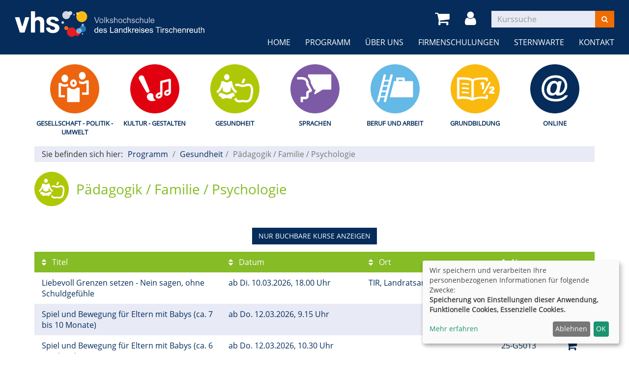

--- FILE ---
content_type: text/html; charset=utf-8
request_url: https://vhs.kreis-tir.de/programm/gesundheit/kategorie/Paedagogik+Familie+Psychologie/24?Contrast=450
body_size: 5959
content:
<!DOCTYPE html>
<html lang="de">
<head>

<meta charset="utf-8">
<!-- 
	This website is powered by TYPO3 - inspiring people to share!
	TYPO3 is a free open source Content Management Framework initially created by Kasper Skaarhoj and licensed under GNU/GPL.
	TYPO3 is copyright 1998-2026 of Kasper Skaarhoj. Extensions are copyright of their respective owners.
	Information and contribution at https://typo3.org/
-->


<link rel="shortcut icon" href="/typo3conf/ext/kubus_elbe/Resources/Public/Icons/favicon.ico" type="image/x-icon">
<title>Kreisvolkshochschule Tirschenreuth: Pädagogik / Familie / Psychologie</title>
<meta http-equiv="x-ua-compatible" content="IE=edge,chrome=1" />
<meta name="generator" content="TYPO3 CMS" />
<meta name="viewport" content="width=device-width, initial-scale=1.0" />
<meta name="robots" content="index, follow" />
<meta name="author" content="Kubus Software GmbH" />
<meta name="keywords" content="KVHS Tirschenreuth, Kreisvolkshochschule Tirschenreuth, Kursprogramm, Kurse, Weiterbildung, Fortbildung, 95643 Tirschenreuth" />
<meta name="description" content="Kursprogramm der KVHS Tirschenreuth" />
<meta name="twitter:card" content="summary" />


<link rel="stylesheet" type="text/css" href="/typo3temp/assets/compressed/merged-2639c5c2b0f84f18da2b5859b3b49a9a-8618ac346a229890a1bc222b7ec46380.css?1692870319" media="all">




<script src="/typo3temp/assets/compressed/merged-f6220e3a6dbf29489c9c26a83fb4be73-d9f67c7689a2c951b97fcb19d1bd0eee.js?1693812473"></script>



<link rel="canonical" href="https://vhs.kreis-tir.de/programm/gesundheit/kategorie/19?browse=forward&amp;Contrast=3356&amp;knr=24-G1036&amp;knradd=24-G3128&amp;cHash=41d0b8e355e59df9721cb39c066f7bd5"/>


</head>
<body >
<noscript>
    <div class="seitenbereichsnavi">
        <div class="container-fluid">
            <h1>Seitenbereiche:</h1>
            <p><a href="#link-navi">Navigation</a> - <a href="#link-maincontent">Seiteninhalt</a> - <a
                    href="#link-footer">allgemeine Informationen</a></p>
        </div>
    </div>
</noscript>

<a id="#link-navi"></a>
<div class="header">
    <div class="container-fluid">
        <div class="clearfix"><div class="col-xs-6 col-md-4 logowrap"><a href="https://vhs.kreis-tir.de/" title="Startseite"><img src="/fileadmin/user_upload/logo/logo.png" alt="Logo" class="hidden-xs hidden-print"><img src="/fileadmin/user_upload/logo/logo_hoch.png" alt="Logo" class="visible-xs hidden-print"><img src="/fileadmin/user_upload/logo/logo_print.png" class="visible-print"></a></div><div class="text-right"><button type="button" class="navbar-toggle" data-toggle="collapse" data-target=".headernav"><i class="fa fa-list fa-2x"></i></button><ul class="globalfunctions"><!-- ND146A-->
<li class="wk-menu">
  <a href="/warenkorb/kasse/bereich/4?Contrast=450" title="Warenkorb">
    <i class="fa fa-shopping-cart fa-2x"></i>
  </a>
</li>
 
<!-- ND146E --><!-- H68A-->

<!-- H68E --><!-- B68A-->

<!-- B68E --><!-- B68A-->

<!-- B68E --><!-- B68A-->

<!-- B68E --><!-- B68A-->

<!-- B68E --><!-- B68A-->

<!-- B68E --><!-- B68A-->

<!-- B68E --><!-- B68A-->

<!-- B68E --><!-- F68A-->

<!-- F68E --><!-- H75A-->

<!-- H75E --><!-- B75A-->

<!-- B75E --><!-- B75A-->

<!-- B75E --><!-- B75A-->

<!-- B75E --><!-- B75A-->

<!-- B75E --><!-- B75A-->

<!-- B75E --><!-- B75A-->

<!-- B75E --><!-- B75A-->

<!-- B75E --><!-- F75A-->

<!-- F75E --><div class='hauptseite_ohnestatus'>
<!-- H110A-->

 <li class="tn-login"><a href="/stammhoerer-login/bereich/236?Contrast=450" title="Login"><i class="fa fa-user fa-2x"></i>
</a></li>


<!-- H110E -->


<!-- F110A-->

<!-- F110E -->


<!-- NC110A-->

<!-- NC110E -->


<!-- ND110A-->

<!-- ND110E --></div>

</ul><div class="headersuche">


	<!--

		BEGIN: Content of extension "kuferweb", plugin "tx_kuferweb"

	-->
	<div class="tx-kuferweb">
		<!-- B394A-->
<form action="index.php" method="get">
  <div class="input-group">
    <input type="hidden" name="id" value="9">
    <input type="hidden" name="kathaupt" value="26;">
      
        <input type="hidden" value="450" name="Contrast" />
      <input type="hidden" name="suchesetzen" value="false;">
    
    <input name="kfs_stichwort_schlagwort" type="text" class="form-control" placeholder="Kurssuche">
    <span class="input-group-btn"> 
       <button class="btn btn-warning" aria-label="Suchen" type="submit" id="kw-submit-form">
          <i class="fa fa-search"></i>
	      </button>    
    </span>
  </div> 
	  <a class="btn btn-primary hide" accesskey="e" href="index.php?id=9" title="Erweiterte Suche öffnen">
      <i class="fa fa-cog"></i>
    </a>
  
</form>


<!-- B394E -->
	</div>
	
	<!-- END: Content of extension "kuferweb", plugin "tx_kuferweb" -->

	</div></div></div><div class="headernav collapse navbar-collapse"><ul class="nav navbar-nav navbar-right"><li><a href="/?Contrast=3356" title=" (ALT+H)"  accesskey="H">Home</a></li><li class="dropdown active"><a href="/programm?Contrast=3356" title=" (ALT+P)" class="dropdown-toggle" data-toggle="dropdown" accesskey="P">Programm</a><ul class="dropdown-menu"><li><a href="/programm/gesamtuebersicht?Contrast=3356" title=" (ALT+G)"  accesskey="G">Gesamtübersicht</a></li><li><a href="/programm/politik-gesellschaft-umwelt?Contrast=3356" title=" (ALT+E)"  accesskey="E">Gesellschaft - Politik - Umwelt</a></li><li><a href="/programm/kultur-gestalten?Contrast=3356" title=" (ALT+K)"  accesskey="K">Kultur - Gestalten</a></li><li><a href="/programm/gesundheit?Contrast=3356" title=" (ALT+S)" class="active" accesskey="S">Gesundheit</a></li><li><a href="/programm/sprachen?Contrast=3356" title=" (ALT+R)"  accesskey="R">Sprachen</a></li><li><a href="/programm/arbeit-beruf-edv?Contrast=3356" title=" (ALT+B)"  accesskey="B">Beruf und Arbeit</a></li><li><a href="/programm/grundbildung?Contrast=3356" title=" (ALT+U)"  accesskey="U">Grundbildung</a></li><li><a href="/programm/online-kurse?Contrast=3356" title=" (ALT+O)"  accesskey="O">Online</a></li><li><a href="/kurssuche?Contrast=3356" title=" (ALT+C)"  accesskey="C">Kurssuche</a></li></ul></li><li class="dropdown"><a href="/ueber-uns/unser-team?Contrast=3356" title=" (ALT+N)" class="dropdown-toggle" data-toggle="dropdown" accesskey="N">Über uns</a><ul class="dropdown-menu"><li><a href="/ueber-uns/unser-team?Contrast=3356" title=" (ALT+T)"  accesskey="T">Unser Team</a></li><li><a href="/ueber-uns/unsere-dozenten?Contrast=3356" title=" (ALT+D)"  accesskey="D">Unsere Dozenten</a></li><li><a href="/ueber-uns/aussenstellenuebersicht?Contrast=3356" title=" (ALT+A)"  accesskey="A">Außenstellenübersicht</a></li><li><a href="/ueber-uns/gebaeudeuebersicht?Contrast=3356" title=" (ALT+I)"  accesskey="I">Gebäudeübersicht</a></li><li><a href="/ueber-uns/raumuebersicht?Contrast=3356" title=" (ALT+M)"  accesskey="M">Raumübersicht</a></li></ul></li><li class="dropdown"><a href="/firmenschulungen?Contrast=3356" title=" (ALT+F)" class="dropdown-toggle" data-toggle="dropdown" accesskey="F">Firmenschulungen</a><ul class="dropdown-menu"><li><a href="/menue1/firmenschulungen?Contrast=3356" title=" (ALT+L)"  accesskey="L">Firmenschulungen</a></li></ul></li><li class="dropdown"><a href="/sternwarte?Contrast=3356" title=" (ALT+W)" class="dropdown-toggle" data-toggle="dropdown" accesskey="W">Sternwarte</a><ul class="dropdown-menu"><li><a href="/sternwarte/sternwarte?Contrast=3356">Sternwarte</a></li></ul></li><li class="dropdown"><a href="/kontakt/kontaktformular?Contrast=3356" class="dropdown-toggle" data-toggle="dropdown">Kontakt</a><ul class="dropdown-menu"><li><a href="/kontakt/kontaktformular?Contrast=3356">Kontaktformular</a></li><li><a href="/kontakt/ansprechpartner?Contrast=3356">Ansprechpartner</a></li><li><a href="/kontakt/anfahrt?Contrast=3356">Anfahrt</a></li><li><a href="/kontakt/agb?Contrast=3356">AGB</a></li><li><a href="/kontakt/impressum?Contrast=3356">Impressum</a></li><li><a href="/kontakt/datenschutzerklaerung?Contrast=3356" title=" (ALT+Z)"  accesskey="Z">Datenschutzerklärung</a></li></ul></li></ul></div>
    </div>
</div>
<div class="clearfix"></div>
<div class="headerbottom">
    
    <div class="subheader">
        <div class="container"><div class="katicons"><a data-toggle="collapse" aria-expanded="false" data-target=".kat-menu" class="h2 visible-xs">Unser Programm</a><div class="kat-menu collapse in"><ul><li><a href="/programm/politik-gesellschaft-umwelt?Contrast=3356#inhalt" title="Gesellschaft - Politik - Umwelt" style="background-image: url('https://vhs.kreis-tir.de/fileadmin/user_upload/katicons/Gesellschaft.png')">Gesellschaft - Politik - Umwelt</a></li><li><a href="/programm/kultur-gestalten?Contrast=3356#inhalt" title="Kultur - Gestalten" style="background-image: url('https://vhs.kreis-tir.de/fileadmin/user_upload/katicons/Kultur.png')">Kultur - Gestalten</a></li><li><a href="/programm/gesundheit?Contrast=3356#inhalt" title="Gesundheit" style="background-image: url('https://vhs.kreis-tir.de/fileadmin/user_upload/katicons/Gesundheit.png')">Gesundheit</a></li><li><a href="/programm/sprachen?Contrast=3356#inhalt" title="Sprachen" style="background-image: url('https://vhs.kreis-tir.de/fileadmin/user_upload/katicons/Sprachen.png')">Sprachen</a></li><li><a href="/programm/arbeit-beruf-edv?Contrast=3356#inhalt" title="Beruf und Arbeit" style="background-image: url('https://vhs.kreis-tir.de/fileadmin/user_upload/katicons/Beruf.png')">Beruf und Arbeit</a></li><li><a href="/programm/grundbildung?Contrast=3356#inhalt" title="Grundbildung" style="background-image: url('https://vhs.kreis-tir.de/fileadmin/user_upload/katicons/Grundbildung.png')">Grundbildung</a></li><li><a href="/programm/online-kurse?Contrast=3356#inhalt" title="Online" style="background-image: url('https://vhs.kreis-tir.de/fileadmin/user_upload/katicons/it.png')">Online</a></li></ul></div><div class="klickpfad clearfix"><div class="clickpfad_title">Sie befinden sich hier:</div><div class="clickpfad_main"><span class="clickpfad_item"><a href="/programm?Contrast=3356">Programm</a></span><span class="clickpfad_item"><a href="/programm/gesundheit?Contrast=3356">Gesundheit</a></span></div><div class='hauptseite_clickpfad'><span class='clickpfad'>
   <a class='clickadresse ku_click_kategorie ku_click_katebene0' href='/programm/gesundheit/kategorie/Gesundheit/19?Contrast=450' title='Veranstaltungsübersicht Gesundheit öffnen'> Gesundheit</a> <span class='trennzeichen'>  </span><span class='clickadrbold ku_click_kategorie ku_click_katebene19 ku_click_unterste_ebene'> P&auml;dagogik / Familie / Psychologie</span></span></div>
</div></div></div>
    </div>
</div>


	<div class="clearfix"></div>
	<a id="link-maincontent"></a>
	<!--TYPO3SEARCH_begin-->
	<div class="container row-maincontent">
		<div id="content">
    

            <div id="c282" class="frame frame-default frame-type-list frame-layout-0">
                
                
                    



                
                
                    

    



                
                

    
        


	<!--

		BEGIN: Content of extension "kuferweb", plugin "tx_kuferweb"

	-->
	<div class="tx-kuferweb">
		<!-- H85A-->

<!-- H85E --><!-- H68A-->

<!-- H68E --><!-- B68A-->

<!-- B68E --><!-- B68A-->

<!-- B68E --><!-- B68A-->

<!-- B68E --><!-- B68A-->

<!-- B68E --><!-- B68A-->

<!-- B68E --><!-- B68A-->

<!-- B68E --><!-- B68A-->

<!-- B68E --><!-- F68A-->

<!-- F68E --><!-- H75A-->

<!-- H75E --><!-- B75A-->

<!-- B75E --><!-- B75A-->

<!-- B75E --><!-- B75A-->

<!-- B75E --><!-- B75A-->

<!-- B75E --><!-- B75A-->

<!-- B75E --><!-- B75A-->

<!-- B75E --><!-- B75A-->

<!-- B75E --><!-- F75A-->

<!-- F75E --><div class='hauptseite_clickpfad'><span class='clickpfad'>
   <a class='clickadresse ku_click_kategorie ku_click_katebene0' href='/programm/gesundheit/kategorie/Gesundheit/19?Contrast=450' title='Veranstaltungsübersicht Gesundheit öffnen'> Gesundheit</a> <span class='trennzeichen'>  </span><span class='clickadrbold ku_click_kategorie ku_click_katebene19 ku_click_unterste_ebene'> P&auml;dagogik / Familie / Psychologie</span></span></div>
<div class='hauptseite'>
  <div class='hauptseite_status'>
  </div>

 <a id="inhalt"></a>
 <div class='hauptseite_kurse'>
<!-- H12A-->
<div class="kw-kat-kurs-ueb kat19">
<div class="kw-container">
  
 
    <div class="kw-o-box">
      <div class="kw-o"></div>
    </div>
    <div class="kw-kat-info">  
        <h1 class="kw-kat-farbe">P&auml;dagogik / Familie / Psychologie</h1>
    </div>
    <div class="clearfix"></div>
   
    <br />
      <br />
        <div class="kw-unterkategorien kw-kat-farbe">
          <!-- ND261A-->

<!-- ND261E -->

       </div>
  <div class="kw-nurbuchbare">
  <span class="btn btn-primary">
   <span class="filter-alle">alle</span><span class="filter-buchbare">nur buchbare</span> Kurse anzeigen 
  </span>
</div>

<div class="kw-kursuebersicht kw-table">
<div class="row kw-table-header hidden-xs">
  <div class="col-sm-4">
    <div class="kw-table-sort">
      
        <a href="/programm/gesundheit/kategorie/24?orderby=kurzbez&amp;orderbyasc=1&amp;Contrast=450" title="Kurse nach Titel sortieren"><i class="fa fa-sort"></i>  Titel</a>
      
    </div>
  </div>
  <div class="col-sm-3">
    <div class="kw-table-sort">
      
        <a href="/programm/gesundheit/kategorie/24?orderby=beginndt&amp;orderbyasc=1&amp;Contrast=450" title="Kurse nach Datum sortieren"><i class="fa fa-sort"></i>  Datum</a>
      
    </div>
  </div>
  <div class="col-sm-3">
    <div class="kw-table-sort">
      
        <a href="/programm/gesundheit/kategorie/24?orderby=ort&amp;orderbyasc=1&amp;Contrast=450" title="Kurse nach Ort sortieren"><i class="fa fa-sort"></i> Ort</a>
      
    </div>
  </div>
  <div class="col-sm-1 no-padding-xs">
    <div class="kw-table-sort">
      
        <a href="/programm/gesundheit/kategorie/24?orderby=nr&amp;orderbyasc=1&amp;Contrast=450" title="Kurse nach Kursnummer sortieren"><i class="fa fa-sort"></i>  Nr.</a>
      
    </div>
  </div>
  <div class="col-sm-1">
    <div class="kw-table-sort">
     </div>
    &nbsp;
  </div>
</div>

<!-- H12E -->
<!-- B12A-->
<div class="row kw-table-row alt1">
  <a href="/programm/gesundheit/kurs/Liebevoll-Grenzen-setzen-Nein-sagen-ohne-Schuldgefuehle/25-G5402?Contrast=450" class="kw-kurstitel">
  <div class="col-sm-4">
      Liebevoll Grenzen setzen - Nein sagen, ohne Schuldgef&uuml;hle&nbsp;
  </div>
  <div class="visible-xs col-xs-3 kw-table-label">Wann:</div>
  <div class="col-xs-9 col-sm-3 kw-table-data"> 
    
      ab <abbr title="Dienstag">Di.</abbr> 10.03.2026, 18.00 Uhr
    &nbsp;
  </div>
  <div class="visible-xs col-xs-3 kw-table-label">Wo:</div> 
  <div class="col-xs-9 col-sm-3 kw-table-data">
    TIR, Landratsamt, KR 3&nbsp;
  </div>
  <div class="visible-xs col-xs-3 kw-table-label">Nr.:</div> 
  <div class="col-xs-9 col-sm-1 kw-table-data no-padding-xs">
    25-G5402&nbsp;     
  </div>
      </a>  
  <div class="visible-xs col-xs-3 kw-table-label">Status:</div>
  <div class="visible-xs col-xs-9 kw-table-data">
     
          <span class="text-success"> <span class="kw_ampel status1">Pl&auml;tze frei</span> </span>
          
    
  </div>  
    
  <div class="col-sm-1 col-xs-12"> 
       
         
             
                 
                     
                        <div class="ampelbutton">
                           <a href="/programm/gesundheit/kategorie/24?knradd=25-G5402&amp;Contrast=450" title="in den Warenkorb legen" class="" rel="nofollow">
                              <i class="fa fa-shopping-cart"></i>     
                           </a>
                         </div>
                     
                  
              
          	  
             
   
  </div>
</div>
<!-- B12E -->
<!-- B12A-->
<div class="row kw-table-row alt2">
  <a href="/programm/gesundheit/kurs/Spiel-und-Bewegung-fuer-Eltern-mit-Babys-ca-7-bis-10-Monate/25-G5011?Contrast=450" class="kw-kurstitel">
  <div class="col-sm-4">
      Spiel und Bewegung f&uuml;r Eltern mit Babys
(ca. 7 bis 10 Monate)&nbsp;
  </div>
  <div class="visible-xs col-xs-3 kw-table-label">Wann:</div>
  <div class="col-xs-9 col-sm-3 kw-table-data"> 
    
      ab <abbr title="Donnerstag">Do.</abbr> 12.03.2026, 9.15 Uhr
    &nbsp;
  </div>
  <div class="visible-xs col-xs-3 kw-table-label">Wo:</div> 
  <div class="col-xs-9 col-sm-3 kw-table-data">
    &nbsp;
  </div>
  <div class="visible-xs col-xs-3 kw-table-label">Nr.:</div> 
  <div class="col-xs-9 col-sm-1 kw-table-data no-padding-xs">
    25-G5011&nbsp;     
  </div>
      </a>  
  <div class="visible-xs col-xs-3 kw-table-label">Status:</div>
  <div class="visible-xs col-xs-9 kw-table-data">
     
             
                    <span class="text-danger"> <span class="kw_ampel status4">Anmeldung auf Warteliste</span> </span>
              
          
    
  </div>  
    
  <div class="col-sm-1 col-xs-12"> 
       
         
             
                 
                    
                    <div class="ampelbutton ausgebucht">
                        <a href="/programm/gesundheit/kategorie/24?knradd=25-G5011&amp;Contrast=450" class="text-danger" title="Dieser Kurs ist leider schon ausgebucht. Bitte tragen Sie sich trotzdem ein, damit wir Sie informieren können, wenn im Kurs ein Platz frei werden sollte oder ein Zusatzkurs eingerichtet wird" rel="nofollow">
                          <i class="fa fa-shopping-cart"></i>                    
                        </a>
                    </div>   
                     
                  
              
          	  
             
   
  </div>
</div>
<!-- B12E -->
<!-- B12A-->
<div class="row kw-table-row alt1">
  <a href="/programm/gesundheit/kurs/Spiel-und-Bewegung-fuer-Eltern-mit-Babys-ca-6-Wochen-bis-6-Monate/25-G5013?Contrast=450" class="kw-kurstitel">
  <div class="col-sm-4">
      Spiel und Bewegung f&uuml;r Eltern mit Babys
(ca. 6 Wochen bis 6 Monate)&nbsp;
  </div>
  <div class="visible-xs col-xs-3 kw-table-label">Wann:</div>
  <div class="col-xs-9 col-sm-3 kw-table-data"> 
    
      ab <abbr title="Donnerstag">Do.</abbr> 12.03.2026, 10.30 Uhr
    &nbsp;
  </div>
  <div class="visible-xs col-xs-3 kw-table-label">Wo:</div> 
  <div class="col-xs-9 col-sm-3 kw-table-data">
    &nbsp;
  </div>
  <div class="visible-xs col-xs-3 kw-table-label">Nr.:</div> 
  <div class="col-xs-9 col-sm-1 kw-table-data no-padding-xs">
    25-G5013&nbsp;     
  </div>
      </a>  
  <div class="visible-xs col-xs-3 kw-table-label">Status:</div>
  <div class="visible-xs col-xs-9 kw-table-data">
     
          <span class="text-success"> <span class="kw_ampel status1">Pl&auml;tze frei</span> </span>
          
    
  </div>  
    
  <div class="col-sm-1 col-xs-12"> 
       
         
             
                 
                     
                        <div class="ampelbutton">
                           <a href="/programm/gesundheit/kategorie/24?knradd=25-G5013&amp;Contrast=450" title="in den Warenkorb legen" class="" rel="nofollow">
                              <i class="fa fa-shopping-cart"></i>     
                           </a>
                         </div>
                     
                  
              
          	  
             
   
  </div>
</div>
<!-- B12E -->
<!-- B12A-->
<div class="row kw-table-row alt2">
  <a href="/programm/gesundheit/kurs/PEKiP-Prager-Eltern-Kind-Programm-fuer-Babys-von-ca-7-bis-11-Monate/25-G5003?Contrast=450" class="kw-kurstitel">
  <div class="col-sm-4">
      PEKiP - Prager Eltern-Kind-Programm
(f&uuml;r Babys von ca. 7 bis 11 Monate)&nbsp;
  </div>
  <div class="visible-xs col-xs-3 kw-table-label">Wann:</div>
  <div class="col-xs-9 col-sm-3 kw-table-data"> 
    
      ab <abbr title="Mittwoch">Mi.</abbr> 15.04.2026, 9.00 Uhr
    &nbsp;
  </div>
  <div class="visible-xs col-xs-3 kw-table-label">Wo:</div> 
  <div class="col-xs-9 col-sm-3 kw-table-data">
    TIR, Beratungsstelle f&uuml;r Kinder&nbsp;
  </div>
  <div class="visible-xs col-xs-3 kw-table-label">Nr.:</div> 
  <div class="col-xs-9 col-sm-1 kw-table-data no-padding-xs">
    25-G5003&nbsp;     
  </div>
      </a>  
  <div class="visible-xs col-xs-3 kw-table-label">Status:</div>
  <div class="visible-xs col-xs-9 kw-table-data">
     
          <span class="text-success"> <span class="kw_ampel status2">Anmeldung m&ouml;glich</span> </span>
          
    
  </div>  
    
  <div class="col-sm-1 col-xs-12"> 
       
         
             
                 
                     
                        <div class="ampelbutton">
                           <a href="/programm/gesundheit/kategorie/24?knradd=25-G5003&amp;Contrast=450" title="in den Warenkorb legen" class="" rel="nofollow">
                              <i class="fa fa-shopping-cart"></i>     
                           </a>
                         </div>
                     
                  
              
          	  
             
   
  </div>
</div>
<!-- B12E -->
<!-- B12A-->
<div class="row kw-table-row alt1">
  <a href="/programm/gesundheit/kurs/PEKiP-Prager-Eltern-Kind-Programm-fuer-Babys-von-ca-6-Wochen-bis-6-Monate/25-G5004?Contrast=450" class="kw-kurstitel">
  <div class="col-sm-4">
      PEKiP - Prager Eltern-Kind-Programm
(f&uuml;r Babys von ca. 6 Wochen bis 6 Monate)&nbsp;
  </div>
  <div class="visible-xs col-xs-3 kw-table-label">Wann:</div>
  <div class="col-xs-9 col-sm-3 kw-table-data"> 
    
      ab <abbr title="Mittwoch">Mi.</abbr> 15.04.2026, 10.30 Uhr
    &nbsp;
  </div>
  <div class="visible-xs col-xs-3 kw-table-label">Wo:</div> 
  <div class="col-xs-9 col-sm-3 kw-table-data">
    TIR, Beratungsstelle f&uuml;r Kinder&nbsp;
  </div>
  <div class="visible-xs col-xs-3 kw-table-label">Nr.:</div> 
  <div class="col-xs-9 col-sm-1 kw-table-data no-padding-xs">
    25-G5004&nbsp;     
  </div>
      </a>  
  <div class="visible-xs col-xs-3 kw-table-label">Status:</div>
  <div class="visible-xs col-xs-9 kw-table-data">
     
          <span class="text-success"> <span class="kw_ampel status2">Anmeldung m&ouml;glich</span> </span>
          
    
  </div>  
    
  <div class="col-sm-1 col-xs-12"> 
       
         
             
                 
                     
                        <div class="ampelbutton">
                           <a href="/programm/gesundheit/kategorie/24?knradd=25-G5004&amp;Contrast=450" title="in den Warenkorb legen" class="" rel="nofollow">
                              <i class="fa fa-shopping-cart"></i>     
                           </a>
                         </div>
                     
                  
              
          	  
             
   
  </div>
</div>
<!-- B12E -->
<!-- B12A-->
<div class="row kw-table-row alt2">
  <a href="/programm/gesundheit/kurs/KIDSSAFE-Kinderschutztraining-fuer-Kinder-1-bis-6-Klasse-Online-Video-Kurs/25-G5102?Contrast=450" class="kw-kurstitel">
  <div class="col-sm-4">
      KidsSafe-Kinderschutztraining&reg; f&uuml;r Schulkinder
(1. bis 6. Klasse) - Sicherheit kann man lernen - 
digital und einfach! - Online-Video-Kurs&nbsp;
  </div>
  <div class="visible-xs col-xs-3 kw-table-label">Wann:</div>
  <div class="col-xs-9 col-sm-3 kw-table-data"> 
    
      ab <abbr title="Donnerstag">Do.</abbr> 02.07.2026, 15.00 Uhr
    &nbsp;
  </div>
  <div class="visible-xs col-xs-3 kw-table-label">Wo:</div> 
  <div class="col-xs-9 col-sm-3 kw-table-data">
    Online&nbsp;
  </div>
  <div class="visible-xs col-xs-3 kw-table-label">Nr.:</div> 
  <div class="col-xs-9 col-sm-1 kw-table-data no-padding-xs">
    25-G5102&nbsp;     
  </div>
      </a>  
  <div class="visible-xs col-xs-3 kw-table-label">Status:</div>
  <div class="visible-xs col-xs-9 kw-table-data">
     
          <span class="text-success"> <span class="kw_ampel status2">Anmeldung m&ouml;glich</span> </span>
          
    
  </div>  
    
  <div class="col-sm-1 col-xs-12"> 
       
         
             
                 
                     
                        <div class="ampelbutton">
                           <a href="/programm/gesundheit/kategorie/24?knradd=25-G5102&amp;Contrast=450" title="in den Warenkorb legen" class="" rel="nofollow">
                              <i class="fa fa-shopping-cart"></i>     
                           </a>
                         </div>
                     
                  
              
          	  
             
   
  </div>
</div>
<!-- B12E -->
<!-- F12A-->
</div>
<br>
<br>

</div>

</div>
<!-- F12E -->
 </div>

</div><!-- F85A-->

<!-- F85E -->
	</div>
	
	<!-- END: Content of extension "kuferweb", plugin "tx_kuferweb" -->

	
    


                
                    



                
                
                    



                
            </div>

        

</div>
	</div>
	<!--TYPO3SEARCH_end-->

<footer>
    <div class="container-fluid">
        <div class="row"><div class="col-sm-6 col-lg-3">
    

            <div id="c186" class="frame frame-default frame-type-textmedia frame-layout-0">
                
                
                    



                
                

    
        

    



    


                

    <div class="ce-textpic ce-center ce-above">
        
            



        

        
                <div class="ce-bodytext">
                    
                    <p><strong>vhs des Landkreises Tirschenreuth</strong></p>
<p>St.-Peter-Straße 33&nbsp;<br> 95643 Tirschenreuth<br> Telefon 09631 88205&nbsp;<br> Fax 09631 88306<br> E-Mail: <a href="mailto:vhs@tirschenreuth.de">vhs@tirschenreuth.de</a></p>
                </div>
            

        
    </div>


                
                    



                
                
                    



                
            </div>

        

</div><div class="col-sm-6 col-lg-3">
    

            <div id="c187" class="frame frame-default frame-type-textmedia frame-layout-0">
                
                
                    



                
                

    
        

    



    


                

    <div class="ce-textpic ce-center ce-above">
        
            



        

        
                <div class="ce-bodytext">
                    
                    <p><strong>Öffnungszeiten:</strong></p>
<p>Montag bis Donnerstag von 08:00 bis 12:30 Uhr und 13:30 bis 16:00 Uhr</p>
<p>Freitag von 08:00 bis 12:00 Uhr</p>
                </div>
            

        
    </div>


                
                    



                
                
                    



                
            </div>

        

</div><div class="col-sm-6 col-lg-3">
    

            <div id="c1636" class="frame frame-default frame-type-html frame-layout-0">
                
                
                    



                
                
                

    <div style="float: right;"><a href="https://www.facebook.com/vhstirschenreuth/" target="_blank"><i class="fa fa-facebook-official" aria-hidden="true" style="margin-right: 15px;"></i>Facebook</a></div>
<div style="float: right;"><a href="https://www.instagram.com/vhs.tir/" target="_blank"><i class="fa fa-instagram" aria-hidden="true" style="margin-right: 15px;"></i>Instagram&nbsp;&nbsp;</a></div>


                
                    



                
                
                    



                
            </div>

        

</div><div class="col-sm-6 col-lg-3"><div class="footer_right"><div class="footer_right_content">
    

            <div id="c1633" class="frame frame-default frame-type-menu_subpages frame-layout-0">
                
                
                    



                
                
                    

    



                
                

    
        <ul>
            
                <li>
                    <a href="/kontakt/impressum?Contrast=3356" title="Impressum">
                        <span>Impressum</span>
                    </a>
                </li>
            
                <li>
                    <a href="/kontakt/agb?Contrast=3356" title="AGB">
                        <span>AGB</span>
                    </a>
                </li>
            
                <li>
                    <a href="/kontakt/datenschutzerklaerung?Contrast=3356" title="Datenschutzerklärung">
                        <span>Datenschutzerklärung</span>
                    </a>
                </li>
            
                <li>
                    <a href="/sitemap?Contrast=3356" title="Sitemap">
                        <span>Sitemap</span>
                    </a>
                </li>
            
        </ul>
    


                
                    



                
                
                    



                
            </div>

        


    

            <div id="c1666" class="frame frame-default frame-type-html frame-layout-0">
                
                
                    



                
                
                

    <a href="#" class="button cookie" onclick="return klaro.show();" style="float:right;">Cookie Einstellungen</a>


                
                    



                
                
                    



                
            </div>

        

</div></div></div></div><div class="row"><div class="col-md-3"></div><div class="col-md-6"></div><div class="col-md-3"></div></div><ul class="bf-menu"><li class="contrast hidden-xs hidden-sm"><a href="/programm/gesundheit/kategorie/Paedagogik+Familie+Psychologie/24?Contrast=1&amp;kathaupt=1&amp;katid=24&amp;cHash=993a3c22426abb8a2224834c01f64998" rel="nofollow">Kontrast&nbsp;&nbsp;<i class="fa fa-adjust"></i></a></li><li class="sizeup hidden-xs hidden-sm">Ansicht&nbsp;&nbsp;<a href="/programm/gesundheit/kategorie/Paedagogik+Familie+Psychologie/24?Contrast=450&amp;Fsize=0&amp;kathaupt=1&amp;katid=24&amp;cHash=993a3c22426abb8a2224834c01f64998" title="Normale Schriftgröße" rel="nofollow"><span class="sizer-sm">A</span>&nbsp;</a><a href="/programm/gesundheit/kategorie/Paedagogik+Familie+Psychologie/24?Contrast=450&amp;Fsize=1&amp;kathaupt=1&amp;katid=24&amp;cHash=993a3c22426abb8a2224834c01f64998" title="Große Schriftgröße" rel="nofollow"><span class="sizer-md">A</span>&nbsp;</a><a href="/programm/gesundheit/kategorie/Paedagogik+Familie+Psychologie/24?Contrast=450&amp;Fsize=2&amp;kathaupt=1&amp;katid=24&amp;cHash=993a3c22426abb8a2224834c01f64998" title="Extragroße Schriftgröße" rel="nofollow"><span class="sizer-lg">A</span></a></li></ul>
    </div>
</footer>
<script src="/typo3temp/assets/compressed/merged-f774cbcc706161323bbcfde4a2899db0-6fb19aa6f272fa753c4983d52fc0a47a.js?1686558939"></script>

<script src="/typo3temp/assets/compressed/merged-e58ce5ed5d501882557e6db794e5011e-837c0f8ed0929f6dd7d3aa5e4865370c.js?1686558939"></script>



</body>
</html>